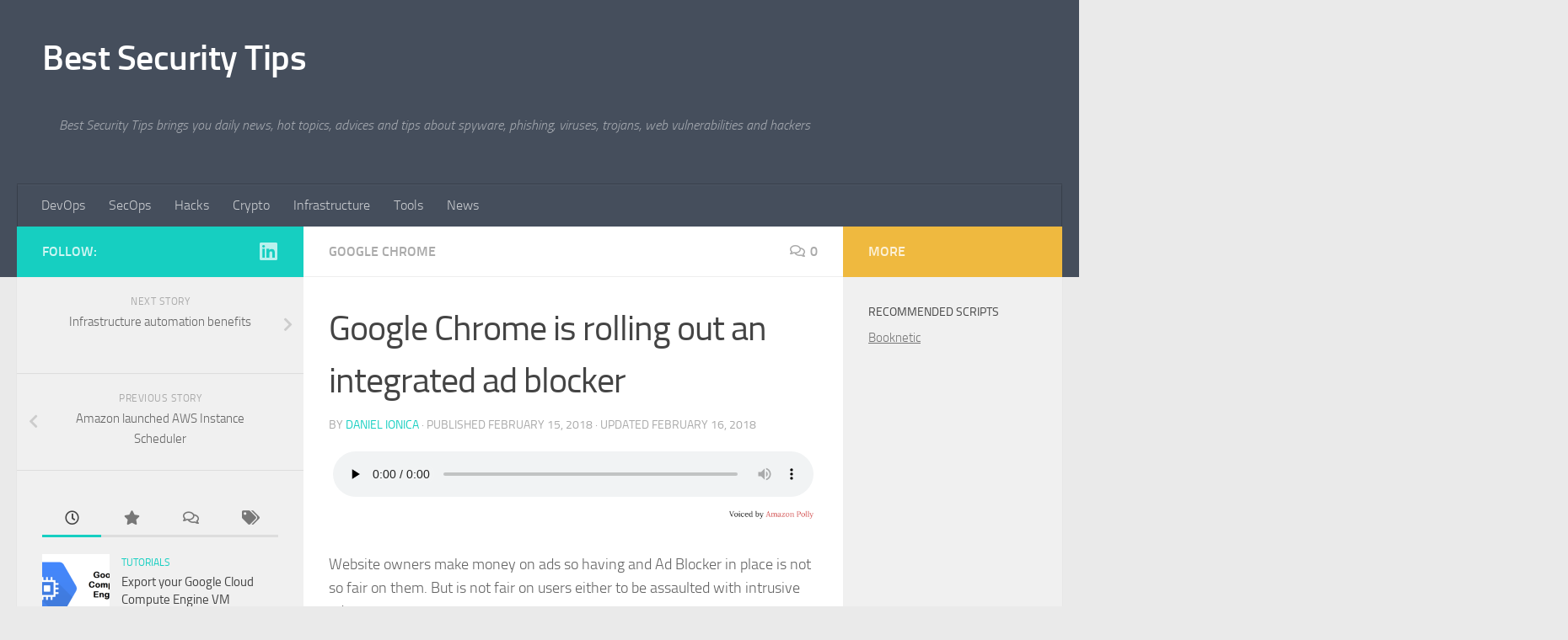

--- FILE ---
content_type: text/html; charset=UTF-8
request_url: https://bestsecuritytips.com/google-chrome-is-rolling-out-an-integrated-ad-blocker/
body_size: 18017
content:
<!DOCTYPE html><html class="no-js" dir="ltr" lang="en-US" prefix="og: https://ogp.me/ns#"><head><meta charset="UTF-8"><meta name="viewport" content="width=device-width, initial-scale=1.0"><link rel="profile" href="https://gmpg.org/xfn/11" /><link rel="pingback" href="https://bestsecuritytips.com/xmlrpc.php"><title>Google Chrome is rolling out an integrated ad blocker | Best Security Tips</title><meta name="description" content="Website owners make money on ads so having and Ad Blocker in place is not so fair on them. But is not fair on users either to be assaulted with intrusive ads. Google is the first ad beneficiary in the world with their Adsense Program and just took the first step in &quot;mediating&quot; this conflict between" /><meta name="robots" content="max-image-preview:large" /><meta name="author" content="Daniel Ionica"/><link rel="canonical" href="https://bestsecuritytips.com/google-chrome-is-rolling-out-an-integrated-ad-blocker/" /><meta name="generator" content="All in One SEO (AIOSEO) 4.9.3" /><meta property="og:locale" content="en_US" /><meta property="og:site_name" content="Best Security Tips | Best Security Tips brings you daily news, hot topics, advices and tips about spyware, phishing, viruses, trojans, web vulnerabilities and hackers" /><meta property="og:type" content="article" /><meta property="og:title" content="Google Chrome is rolling out an integrated ad blocker | Best Security Tips" /><meta property="og:description" content="Website owners make money on ads so having and Ad Blocker in place is not so fair on them. But is not fair on users either to be assaulted with intrusive ads. Google is the first ad beneficiary in the world with their Adsense Program and just took the first step in &quot;mediating&quot; this conflict between" /><meta property="og:url" content="https://bestsecuritytips.com/google-chrome-is-rolling-out-an-integrated-ad-blocker/" /><meta property="article:published_time" content="2018-02-15T12:59:15+00:00" /><meta property="article:modified_time" content="2018-02-16T15:10:50+00:00" /><meta name="twitter:card" content="summary" /><meta name="twitter:title" content="Google Chrome is rolling out an integrated ad blocker | Best Security Tips" /><meta name="twitter:description" content="Website owners make money on ads so having and Ad Blocker in place is not so fair on them. But is not fair on users either to be assaulted with intrusive ads. Google is the first ad beneficiary in the world with their Adsense Program and just took the first step in &quot;mediating&quot; this conflict between" /> <script type="application/ld+json" class="aioseo-schema">{"@context":"https:\/\/schema.org","@graph":[{"@type":"Article","@id":"https:\/\/bestsecuritytips.com\/google-chrome-is-rolling-out-an-integrated-ad-blocker\/#article","name":"Google Chrome is rolling out an integrated ad blocker | Best Security Tips","headline":"Google Chrome is rolling out an integrated ad blocker","author":{"@id":"https:\/\/bestsecuritytips.com\/author\/danielio\/#author"},"publisher":{"@id":"https:\/\/bestsecuritytips.com\/#organization"},"image":{"@type":"ImageObject","url":"https:\/\/bestsecuritytips.com\/wp-content\/uploads\/2018\/02\/8c2b9bacbc3e08dd0bfaaef1d288e932.jpg","width":534,"height":300},"datePublished":"2018-02-15T12:59:15+00:00","dateModified":"2018-02-16T15:10:50+00:00","inLanguage":"en-US","mainEntityOfPage":{"@id":"https:\/\/bestsecuritytips.com\/google-chrome-is-rolling-out-an-integrated-ad-blocker\/#webpage"},"isPartOf":{"@id":"https:\/\/bestsecuritytips.com\/google-chrome-is-rolling-out-an-integrated-ad-blocker\/#webpage"},"articleSection":"Google Chrome, google ad blocker, google chrome"},{"@type":"BreadcrumbList","@id":"https:\/\/bestsecuritytips.com\/google-chrome-is-rolling-out-an-integrated-ad-blocker\/#breadcrumblist","itemListElement":[{"@type":"ListItem","@id":"https:\/\/bestsecuritytips.com#listItem","position":1,"name":"Home","item":"https:\/\/bestsecuritytips.com","nextItem":{"@type":"ListItem","@id":"https:\/\/bestsecuritytips.com\/category\/news\/#listItem","name":"News"}},{"@type":"ListItem","@id":"https:\/\/bestsecuritytips.com\/category\/news\/#listItem","position":2,"name":"News","item":"https:\/\/bestsecuritytips.com\/category\/news\/","nextItem":{"@type":"ListItem","@id":"https:\/\/bestsecuritytips.com\/category\/news\/google-chrome\/#listItem","name":"Google Chrome"},"previousItem":{"@type":"ListItem","@id":"https:\/\/bestsecuritytips.com#listItem","name":"Home"}},{"@type":"ListItem","@id":"https:\/\/bestsecuritytips.com\/category\/news\/google-chrome\/#listItem","position":3,"name":"Google Chrome","item":"https:\/\/bestsecuritytips.com\/category\/news\/google-chrome\/","nextItem":{"@type":"ListItem","@id":"https:\/\/bestsecuritytips.com\/google-chrome-is-rolling-out-an-integrated-ad-blocker\/#listItem","name":"Google Chrome is rolling out an integrated ad blocker"},"previousItem":{"@type":"ListItem","@id":"https:\/\/bestsecuritytips.com\/category\/news\/#listItem","name":"News"}},{"@type":"ListItem","@id":"https:\/\/bestsecuritytips.com\/google-chrome-is-rolling-out-an-integrated-ad-blocker\/#listItem","position":4,"name":"Google Chrome is rolling out an integrated ad blocker","previousItem":{"@type":"ListItem","@id":"https:\/\/bestsecuritytips.com\/category\/news\/google-chrome\/#listItem","name":"Google Chrome"}}]},{"@type":"Organization","@id":"https:\/\/bestsecuritytips.com\/#organization","name":"Best Security Tips","description":"Best Security Tips brings you daily news, hot topics, advices and tips about spyware, phishing, viruses, trojans, web vulnerabilities and hackers","url":"https:\/\/bestsecuritytips.com\/"},{"@type":"Person","@id":"https:\/\/bestsecuritytips.com\/author\/danielio\/#author","url":"https:\/\/bestsecuritytips.com\/author\/danielio\/","name":"Daniel Ionica","image":{"@type":"ImageObject","@id":"https:\/\/bestsecuritytips.com\/google-chrome-is-rolling-out-an-integrated-ad-blocker\/#authorImage","url":"https:\/\/secure.gravatar.com\/avatar\/d9924c30f4cf36a619c14e2506865808?s=96&d=mm&r=g","width":96,"height":96,"caption":"Daniel Ionica"}},{"@type":"WebPage","@id":"https:\/\/bestsecuritytips.com\/google-chrome-is-rolling-out-an-integrated-ad-blocker\/#webpage","url":"https:\/\/bestsecuritytips.com\/google-chrome-is-rolling-out-an-integrated-ad-blocker\/","name":"Google Chrome is rolling out an integrated ad blocker | Best Security Tips","description":"Website owners make money on ads so having and Ad Blocker in place is not so fair on them. But is not fair on users either to be assaulted with intrusive ads. Google is the first ad beneficiary in the world with their Adsense Program and just took the first step in \"mediating\" this conflict between","inLanguage":"en-US","isPartOf":{"@id":"https:\/\/bestsecuritytips.com\/#website"},"breadcrumb":{"@id":"https:\/\/bestsecuritytips.com\/google-chrome-is-rolling-out-an-integrated-ad-blocker\/#breadcrumblist"},"author":{"@id":"https:\/\/bestsecuritytips.com\/author\/danielio\/#author"},"creator":{"@id":"https:\/\/bestsecuritytips.com\/author\/danielio\/#author"},"image":{"@type":"ImageObject","url":"https:\/\/bestsecuritytips.com\/wp-content\/uploads\/2018\/02\/8c2b9bacbc3e08dd0bfaaef1d288e932.jpg","@id":"https:\/\/bestsecuritytips.com\/google-chrome-is-rolling-out-an-integrated-ad-blocker\/#mainImage","width":534,"height":300},"primaryImageOfPage":{"@id":"https:\/\/bestsecuritytips.com\/google-chrome-is-rolling-out-an-integrated-ad-blocker\/#mainImage"},"datePublished":"2018-02-15T12:59:15+00:00","dateModified":"2018-02-16T15:10:50+00:00"},{"@type":"WebSite","@id":"https:\/\/bestsecuritytips.com\/#website","url":"https:\/\/bestsecuritytips.com\/","name":"Best Security Tips","description":"Best Security Tips brings you daily news, hot topics, advices and tips about spyware, phishing, viruses, trojans, web vulnerabilities and hackers","inLanguage":"en-US","publisher":{"@id":"https:\/\/bestsecuritytips.com\/#organization"}}]}</script>  <script defer src="[data-uri]"></script> <link rel='dns-prefetch' href='//secure.gravatar.com' /><link rel='dns-prefetch' href='//s.w.org' /><link rel='dns-prefetch' href='//www.googletagmanager.com' /><link rel='dns-prefetch' href='//pagead2.googlesyndication.com' /><link rel="alternate" type="application/rss+xml" title="Best Security Tips &raquo; Feed" href="https://bestsecuritytips.com/feed/" /><link rel="alternate" type="application/rss+xml" title="Best Security Tips &raquo; Comments Feed" href="https://bestsecuritytips.com/comments/feed/" /><link rel="alternate" type="application/rss+xml" title="Best Security Tips &raquo; Google Chrome is rolling out an integrated ad blocker Comments Feed" href="https://bestsecuritytips.com/google-chrome-is-rolling-out-an-integrated-ad-blocker/feed/" /> <script defer src="[data-uri]"></script> <style type="text/css">img.wp-smiley,
img.emoji {
	display: inline !important;
	border: none !important;
	box-shadow: none !important;
	height: 1em !important;
	width: 1em !important;
	margin: 0 .07em !important;
	vertical-align: -0.1em !important;
	background: none !important;
	padding: 0 !important;
}</style><link rel='stylesheet' id='wp-block-library-css'  href='https://bestsecuritytips.com/wp-includes/css/dist/block-library/style.min.css?ver=5.7.14' type='text/css' media='all' /><style id='wp-block-library-inline-css' type='text/css'>.has-text-align-justify{text-align:justify;}</style><link rel='stylesheet' id='aioseo/css/src/vue/standalone/blocks/table-of-contents/global.scss-css'  href='https://bestsecuritytips.com/wp-content/cache/autoptimize/css/autoptimize_single_8aeaa129c1f80e6e5dbaa329351d1482.css?ver=4.9.3' type='text/css' media='all' /><link rel='stylesheet' id='amazonpolly-css'  href='https://bestsecuritytips.com/wp-content/cache/autoptimize/css/autoptimize_single_48a177b127cd9008778f0615bea37838.css?ver=1.0.0' type='text/css' media='all' /><link rel='stylesheet' id='hueman-main-style-css'  href='https://bestsecuritytips.com/wp-content/themes/hueman/assets/front/css/main.min.css?ver=3.7.1' type='text/css' media='all' /><style id='hueman-main-style-inline-css' type='text/css'>body { font-size:1.00rem; }@media only screen and (min-width: 720px) {
        .nav > li { font-size:1.00rem; }
      }.is-scrolled #header #nav-mobile { background-color: #454e5c; background-color: rgba(69,78,92,0.90) }body { background-color: #eaeaea; }</style><link rel='stylesheet' id='hueman-font-awesome-css'  href='https://bestsecuritytips.com/wp-content/themes/hueman/assets/front/css/font-awesome.min.css?ver=3.7.1' type='text/css' media='all' /><link rel='stylesheet' id='enlighterjs-css'  href='https://bestsecuritytips.com/wp-content/plugins/enlighter/cache/enlighterjs.min.css?ver=CDeQ6UHbDa8mRxL' type='text/css' media='all' /><link rel='stylesheet' id='jetpack_css-css'  href='https://bestsecuritytips.com/wp-content/cache/autoptimize/css/autoptimize_single_a84621c521bba913f3a756b031072d4c.css?ver=8.3.3' type='text/css' media='all' /> <script type='text/javascript' src='https://bestsecuritytips.com/wp-includes/js/jquery/jquery.min.js?ver=3.5.1' id='jquery-core-js'></script> <script defer type='text/javascript' src='https://bestsecuritytips.com/wp-includes/js/jquery/jquery-migrate.min.js?ver=3.3.2' id='jquery-migrate-js'></script> <script defer id="jetpack_related-posts-js-extra" src="[data-uri]"></script> <script defer type='text/javascript' src='https://bestsecuritytips.com/wp-content/plugins/jetpack/_inc/build/related-posts/related-posts.min.js?ver=20191011' id='jetpack_related-posts-js'></script> <script defer type='text/javascript' src='https://bestsecuritytips.com/wp-content/cache/autoptimize/js/autoptimize_single_8c1244b75ede897222ac3e1613da3039.js?ver=1.0.0' id='amazonpolly-js'></script> <script defer type='text/javascript' src='https://bestsecuritytips.com/wp-content/plugins/jetpack/_inc/build/postmessage.min.js?ver=8.3.3' id='postmessage-js'></script> <script defer type='text/javascript' src='https://bestsecuritytips.com/wp-content/plugins/jetpack/_inc/build/jquery.jetpack-resize.min.js?ver=8.3.3' id='jetpack_resize-js'></script> <link rel="https://api.w.org/" href="https://bestsecuritytips.com/wp-json/" /><link rel="alternate" type="application/json" href="https://bestsecuritytips.com/wp-json/wp/v2/posts/430" /><link rel="EditURI" type="application/rsd+xml" title="RSD" href="https://bestsecuritytips.com/xmlrpc.php?rsd" /><link rel="wlwmanifest" type="application/wlwmanifest+xml" href="https://bestsecuritytips.com/wp-includes/wlwmanifest.xml" /><meta name="generator" content="WordPress 5.7.14" /><link rel='shortlink' href='https://wp.me/p9FqF6-6W' /><link rel="alternate" type="application/json+oembed" href="https://bestsecuritytips.com/wp-json/oembed/1.0/embed?url=https%3A%2F%2Fbestsecuritytips.com%2Fgoogle-chrome-is-rolling-out-an-integrated-ad-blocker%2F" /><link rel="alternate" type="text/xml+oembed" href="https://bestsecuritytips.com/wp-json/oembed/1.0/embed?url=https%3A%2F%2Fbestsecuritytips.com%2Fgoogle-chrome-is-rolling-out-an-integrated-ad-blocker%2F&#038;format=xml" /><meta name="generator" content="Site Kit by Google 1.170.0" /><link rel='dns-prefetch' href='//widgets.wp.com'/><link rel='dns-prefetch' href='//jetpack.wordpress.com'/><link rel='dns-prefetch' href='//s0.wp.com'/><link rel='dns-prefetch' href='//s1.wp.com'/><link rel='dns-prefetch' href='//s2.wp.com'/><link rel='dns-prefetch' href='//public-api.wordpress.com'/><link rel='dns-prefetch' href='//0.gravatar.com'/><link rel='dns-prefetch' href='//1.gravatar.com'/><link rel='dns-prefetch' href='//2.gravatar.com'/><link rel='dns-prefetch' href='//v0.wordpress.com'/><style type='text/css'>img#wpstats{display:none}</style><link rel="preload" as="font" type="font/woff2" href="https://bestsecuritytips.com/wp-content/themes/hueman/assets/front/webfonts/fa-brands-400.woff2?v=5.12.1" crossorigin="anonymous"/><link rel="preload" as="font" type="font/woff2" href="https://bestsecuritytips.com/wp-content/themes/hueman/assets/front/webfonts/fa-regular-400.woff2?v=5.12.1" crossorigin="anonymous"/><link rel="preload" as="font" type="font/woff2" href="https://bestsecuritytips.com/wp-content/themes/hueman/assets/front/webfonts/fa-solid-900.woff2?v=5.12.1" crossorigin="anonymous"/><link rel="preload" as="font" type="font/woff" href="https://bestsecuritytips.com/wp-content/themes/hueman/assets/front/fonts/titillium-light-webfont.woff" crossorigin="anonymous"/><link rel="preload" as="font" type="font/woff" href="https://bestsecuritytips.com/wp-content/themes/hueman/assets/front/fonts/titillium-lightitalic-webfont.woff" crossorigin="anonymous"/><link rel="preload" as="font" type="font/woff" href="https://bestsecuritytips.com/wp-content/themes/hueman/assets/front/fonts/titillium-regular-webfont.woff" crossorigin="anonymous"/><link rel="preload" as="font" type="font/woff" href="https://bestsecuritytips.com/wp-content/themes/hueman/assets/front/fonts/titillium-regularitalic-webfont.woff" crossorigin="anonymous"/><link rel="preload" as="font" type="font/woff" href="https://bestsecuritytips.com/wp-content/themes/hueman/assets/front/fonts/titillium-semibold-webfont.woff" crossorigin="anonymous"/><style type="text/css">/*  base : fonts
/* ------------------------------------ */
body { font-family: "Titillium", Arial, sans-serif; }
@font-face {
  font-family: 'Titillium';
  src: url('https://bestsecuritytips.com/wp-content/themes/hueman/assets/front/fonts/titillium-light-webfont.eot');
  src: url('https://bestsecuritytips.com/wp-content/themes/hueman/assets/front/fonts/titillium-light-webfont.svg#titillium-light-webfont') format('svg'),
     url('https://bestsecuritytips.com/wp-content/themes/hueman/assets/front/fonts/titillium-light-webfont.eot?#iefix') format('embedded-opentype'),
     url('https://bestsecuritytips.com/wp-content/themes/hueman/assets/front/fonts/titillium-light-webfont.woff') format('woff'),
     url('https://bestsecuritytips.com/wp-content/themes/hueman/assets/front/fonts/titillium-light-webfont.ttf') format('truetype');
  font-weight: 300;
  font-style: normal;
}
@font-face {
  font-family: 'Titillium';
  src: url('https://bestsecuritytips.com/wp-content/themes/hueman/assets/front/fonts/titillium-lightitalic-webfont.eot');
  src: url('https://bestsecuritytips.com/wp-content/themes/hueman/assets/front/fonts/titillium-lightitalic-webfont.svg#titillium-lightitalic-webfont') format('svg'),
     url('https://bestsecuritytips.com/wp-content/themes/hueman/assets/front/fonts/titillium-lightitalic-webfont.eot?#iefix') format('embedded-opentype'),
     url('https://bestsecuritytips.com/wp-content/themes/hueman/assets/front/fonts/titillium-lightitalic-webfont.woff') format('woff'),
     url('https://bestsecuritytips.com/wp-content/themes/hueman/assets/front/fonts/titillium-lightitalic-webfont.ttf') format('truetype');
  font-weight: 300;
  font-style: italic;
}
@font-face {
  font-family: 'Titillium';
  src: url('https://bestsecuritytips.com/wp-content/themes/hueman/assets/front/fonts/titillium-regular-webfont.eot');
  src: url('https://bestsecuritytips.com/wp-content/themes/hueman/assets/front/fonts/titillium-regular-webfont.svg#titillium-regular-webfont') format('svg'),
     url('https://bestsecuritytips.com/wp-content/themes/hueman/assets/front/fonts/titillium-regular-webfont.eot?#iefix') format('embedded-opentype'),
     url('https://bestsecuritytips.com/wp-content/themes/hueman/assets/front/fonts/titillium-regular-webfont.woff') format('woff'),
     url('https://bestsecuritytips.com/wp-content/themes/hueman/assets/front/fonts/titillium-regular-webfont.ttf') format('truetype');
  font-weight: 400;
  font-style: normal;
}
@font-face {
  font-family: 'Titillium';
  src: url('https://bestsecuritytips.com/wp-content/themes/hueman/assets/front/fonts/titillium-regularitalic-webfont.eot');
  src: url('https://bestsecuritytips.com/wp-content/themes/hueman/assets/front/fonts/titillium-regularitalic-webfont.svg#titillium-regular-webfont') format('svg'),
     url('https://bestsecuritytips.com/wp-content/themes/hueman/assets/front/fonts/titillium-regularitalic-webfont.eot?#iefix') format('embedded-opentype'),
     url('https://bestsecuritytips.com/wp-content/themes/hueman/assets/front/fonts/titillium-regularitalic-webfont.woff') format('woff'),
     url('https://bestsecuritytips.com/wp-content/themes/hueman/assets/front/fonts/titillium-regularitalic-webfont.ttf') format('truetype');
  font-weight: 400;
  font-style: italic;
}
@font-face {
    font-family: 'Titillium';
    src: url('https://bestsecuritytips.com/wp-content/themes/hueman/assets/front/fonts/titillium-semibold-webfont.eot');
    src: url('https://bestsecuritytips.com/wp-content/themes/hueman/assets/front/fonts/titillium-semibold-webfont.svg#titillium-semibold-webfont') format('svg'),
         url('https://bestsecuritytips.com/wp-content/themes/hueman/assets/front/fonts/titillium-semibold-webfont.eot?#iefix') format('embedded-opentype'),
         url('https://bestsecuritytips.com/wp-content/themes/hueman/assets/front/fonts/titillium-semibold-webfont.woff') format('woff'),
         url('https://bestsecuritytips.com/wp-content/themes/hueman/assets/front/fonts/titillium-semibold-webfont.ttf') format('truetype');
  font-weight: 600;
  font-style: normal;
}</style><!--[if lt IE 9]> <script src="https://bestsecuritytips.com/wp-content/themes/hueman/assets/front/js/ie/html5shiv-printshiv.min.js"></script> <script src="https://bestsecuritytips.com/wp-content/themes/hueman/assets/front/js/ie/selectivizr.js"></script> <![endif]--><meta name="google-adsense-platform-account" content="ca-host-pub-2644536267352236"><meta name="google-adsense-platform-domain" content="sitekit.withgoogle.com"> <style type="text/css">/* If html does not have either class, do not show lazy loaded images. */
				html:not( .jetpack-lazy-images-js-enabled ):not( .js ) .jetpack-lazy-image {
					display: none;
				}</style> <script defer src="[data-uri]"></script>  <script async="async" src="https://pagead2.googlesyndication.com/pagead/js/adsbygoogle.js?client=ca-pub-2305873887610458&amp;host=ca-host-pub-2644536267352236" crossorigin="anonymous" type="text/javascript"></script> </head><body class="post-template-default single single-post postid-430 single-format-standard wp-embed-responsive col-3cm full-width header-desktop-sticky header-mobile-sticky hueman-3-7-1 chrome"><div id="wrapper"> <a class="screen-reader-text skip-link" href="#content">Skip to content</a><header id="header" class="top-menu-mobile-on one-mobile-menu top_menu header-ads-desktop  topbar-transparent no-header-img"><nav class="nav-container group mobile-menu mobile-sticky no-menu-assigned" id="nav-mobile" data-menu-id="header-1"><div class="mobile-title-logo-in-header"><p class="site-title"> <a class="custom-logo-link" href="https://bestsecuritytips.com/" rel="home" title="Best Security Tips | Home page">Best Security Tips</a></p></div> <button class="ham__navbar-toggler-two collapsed" title="Menu" aria-expanded="false"> <span class="ham__navbar-span-wrapper"> <span class="line line-1"></span> <span class="line line-2"></span> <span class="line line-3"></span> </span> </button><div class="nav-text"></div><div class="nav-wrap container"><ul class="nav container-inner group mobile-search"><li><form role="search" method="get" class="search-form" action="https://bestsecuritytips.com/"> <label> <span class="screen-reader-text">Search for:</span> <input type="search" class="search-field" placeholder="Search &hellip;" value="" name="s" /> </label> <input type="submit" class="search-submit" value="Search" /></form></li></ul><ul id="menu-main-menu" class="nav container-inner group"><li id="menu-item-570" class="menu-item menu-item-type-taxonomy menu-item-object-category menu-item-570"><a href="https://bestsecuritytips.com/category/devops/">DevOps</a></li><li id="menu-item-571" class="menu-item menu-item-type-taxonomy menu-item-object-category menu-item-571"><a href="https://bestsecuritytips.com/category/secops/">SecOps</a></li><li id="menu-item-577" class="menu-item menu-item-type-taxonomy menu-item-object-category menu-item-577"><a href="https://bestsecuritytips.com/category/hacks/">Hacks</a></li><li id="menu-item-576" class="menu-item menu-item-type-taxonomy menu-item-object-category menu-item-576"><a href="https://bestsecuritytips.com/category/crypto/">Crypto</a></li><li id="menu-item-575" class="menu-item menu-item-type-taxonomy menu-item-object-category menu-item-575"><a href="https://bestsecuritytips.com/category/infrastructure/">Infrastructure</a></li><li id="menu-item-574" class="menu-item menu-item-type-taxonomy menu-item-object-category menu-item-574"><a href="https://bestsecuritytips.com/category/tools/">Tools</a></li><li id="menu-item-573" class="menu-item menu-item-type-taxonomy menu-item-object-category current-post-ancestor menu-item-573"><a href="https://bestsecuritytips.com/category/news/">News</a></li></ul></div></nav><div class="container group"><div class="container-inner"><div class="group hu-pad central-header-zone"><div class="logo-tagline-group"><p class="site-title"> <a class="custom-logo-link" href="https://bestsecuritytips.com/" rel="home" title="Best Security Tips | Home page">Best Security Tips</a></p><p class="site-description">Best Security Tips brings you daily news, hot topics, advices and tips about spyware, phishing, viruses, trojans, web vulnerabilities and hackers</p></div></div><nav class="nav-container group desktop-menu " id="nav-header" data-menu-id="header-2"><div class="nav-text"></div><div class="nav-wrap container"><ul id="menu-main-menu-1" class="nav container-inner group"><li class="menu-item menu-item-type-taxonomy menu-item-object-category menu-item-570"><a href="https://bestsecuritytips.com/category/devops/">DevOps</a></li><li class="menu-item menu-item-type-taxonomy menu-item-object-category menu-item-571"><a href="https://bestsecuritytips.com/category/secops/">SecOps</a></li><li class="menu-item menu-item-type-taxonomy menu-item-object-category menu-item-577"><a href="https://bestsecuritytips.com/category/hacks/">Hacks</a></li><li class="menu-item menu-item-type-taxonomy menu-item-object-category menu-item-576"><a href="https://bestsecuritytips.com/category/crypto/">Crypto</a></li><li class="menu-item menu-item-type-taxonomy menu-item-object-category menu-item-575"><a href="https://bestsecuritytips.com/category/infrastructure/">Infrastructure</a></li><li class="menu-item menu-item-type-taxonomy menu-item-object-category menu-item-574"><a href="https://bestsecuritytips.com/category/tools/">Tools</a></li><li class="menu-item menu-item-type-taxonomy menu-item-object-category current-post-ancestor menu-item-573"><a href="https://bestsecuritytips.com/category/news/">News</a></li></ul></div></nav></div></div></header><div class="container" id="page"><div class="container-inner"><div class="main"><div class="main-inner group"><section class="content" id="content"><div class="page-title hu-pad group"><ul class="meta-single group"><li class="category"><a href="https://bestsecuritytips.com/category/news/google-chrome/" rel="category tag">Google Chrome</a></li><li class="comments"><a href="https://bestsecuritytips.com/google-chrome-is-rolling-out-an-integrated-ad-blocker/#respond"><i class="far fa-comments"></i>0</a></li></ul></div><div class="hu-pad group"><article class="post-430 post type-post status-publish format-standard has-post-thumbnail hentry category-google-chrome tag-google-ad-blocker tag-google-chrome"><div class="post-inner group"><h1 class="post-title entry-title">Google Chrome is rolling out an integrated ad blocker</h1><p class="post-byline"> by <span class="vcard author"> <span class="fn"><a href="https://bestsecuritytips.com/author/danielio/" title="Posts by Daniel Ionica" rel="author">Daniel Ionica</a></span> </span> &middot; 
 Published <time class="published" datetime="2018-02-15T12:59:15+00:00">February 15, 2018</time> &middot; Updated <time class="updated" datetime="2018-02-16T15:10:50+00:00">February 16, 2018</time></p><div class="clear"></div><div class="entry themeform"><div class="entry-inner"><table id="amazon-polly-audio-table"><tr><td id="amazon-polly-audio-tab"><div id="amazon-ai-player-label"></div><div id="amazon-ai-player-container"> <audio class="amazon-ai-player" id="amazon-ai-player" preload="none" controls  > <source type="audio/mpeg" src="http://bestsecuritytips.com/wp-content/uploads/2018/02/amazon_polly_430.mp3?version=1518793854"> </audio></div><div id="amazon-polly-subscribe-tab"></div><div id="amazon-polly-by-tab"><a href="https://aws.amazon.com/polly/" target="_blank" rel="noopener noreferrer"><img src="https://d12ee1u74lotna.cloudfront.net/images/Voiced_by_Amazon_Polly_EN.png" width="100" alt="Voiced by Amazon Polly" data-lazy-src="https://d12ee1u74lotna.cloudfront.net/images/Voiced_by_Amazon_Polly_EN.png?is-pending-load=1" srcset="[data-uri]" class=" jetpack-lazy-image"><noscript><img src="https://d12ee1u74lotna.cloudfront.net/images/Voiced_by_Amazon_Polly_EN.png" width="100" alt="Voiced by Amazon Polly" ></noscript></a></div></td></tr></table><p>Website owners make money on ads so having and Ad Blocker in place is not so fair on them. But is not fair on users either to be assaulted with intrusive ads.</p><p>Google is the first ad beneficiary in the world with their Adsense Program and just took the first step in &#8220;mediating&#8221; this conflict between readers and website owners. And comes with gears on both ends :</p><p>For website owners Google enabled in Webmaster Console something called Ad Experience and will inform website owners of potential ad abuses. Failing to correct this abuses will result in getting the boot. The guideline will bet <a href="https://www.betterads.org/">betterads.org</a></p><p>For readers Google will launch this integrated Ad Blocker that will ban the intrusive ads. On the long term the scope is to make Ad Plus or similar ad blockers obsolete because is cutting from Google Adsense&#8217;s money pie.</p><p>The best part is that newbie users that usually got their pc infected with an virus via questionable ads will be better protected</p><p>Read more on <a href="https://blog.chromium.org/2018/02/how-chromes-ad-filtering-works.html">Google Blog</a></p><div id='jp-relatedposts' class='jp-relatedposts' ><h3 class="jp-relatedposts-headline"><em>Related</em></h3></div><nav class="pagination group"></nav></div><div class="clear"></div></div></div></article><div class="clear"></div><p class="post-tags"><span>Tags:</span> <a href="https://bestsecuritytips.com/tag/google-ad-blocker/" rel="tag">google ad blocker</a><a href="https://bestsecuritytips.com/tag/google-chrome/" rel="tag">google chrome</a></p><section id="comments" class="themeform"><div id="respond" class="comment-respond"><h3 id="reply-title" class="comment-reply-title">Leave a Reply <small><a rel="nofollow" id="cancel-comment-reply-link" href="/google-chrome-is-rolling-out-an-integrated-ad-blocker/#respond" style="display:none;">Cancel reply</a></small></h3><form id="commentform" class="comment-form"> <iframe title="Comment Form" src="https://jetpack.wordpress.com/jetpack-comment/?blogid=142860964&#038;postid=430&#038;comment_registration=0&#038;require_name_email=1&#038;stc_enabled=1&#038;stb_enabled=1&#038;show_avatars=1&#038;avatar_default=mystery&#038;greeting=Leave+a+Reply&#038;greeting_reply=Leave+a+Reply+to+%25s&#038;color_scheme=light&#038;lang=en_US&#038;jetpack_version=8.3.3&#038;show_cookie_consent=10&#038;has_cookie_consent=0&#038;token_key=%3Bnormal%3B&#038;sig=3c97843b2dd63ed7783d9c301798b9294c093c43#parent=https%3A%2F%2Fbestsecuritytips.com%2Fgoogle-chrome-is-rolling-out-an-integrated-ad-blocker%2F" style="width:100%; height: 430px; border:0;" name="jetpack_remote_comment" class="jetpack_remote_comment" id="jetpack_remote_comment" sandbox="allow-same-origin allow-top-navigation allow-scripts allow-forms allow-popups"></iframe> <!--[if !IE]><!--> <script>document.addEventListener('DOMContentLoaded', function () {
							var commentForms = document.getElementsByClassName('jetpack_remote_comment');
							for (var i = 0; i < commentForms.length; i++) {
								commentForms[i].allowTransparency = false;
								commentForms[i].scrolling = 'no';
							}
						});</script> <!--<![endif]--></form></div> <input type="hidden" name="comment_parent" id="comment_parent" value="" /></section></div></section><div class="sidebar s1 collapsed" data-position="left" data-layout="col-3cm" data-sb-id="s1"> <button class="sidebar-toggle" title="Expand Sidebar"><i class="fas sidebar-toggle-arrows"></i></button><div class="sidebar-content"><div class="sidebar-top group"><p>Follow:</p><ul class="social-links"><li><a rel="nofollow noopener noreferrer" class="social-tooltip"  title="Find me on Linkedin" aria-label="Find me on Linkedin" href="http://www.linkedin.com/in/ionicadaniel" target="_blank"  style="color:rgba(255,255,255,0.7)"><i class="fab fa-linkedin"></i></a></li></ul></div><ul class="post-nav group"><li class="next"><a href="https://bestsecuritytips.com/infrastructure-automation-benefits/" rel="next"><i class="fas fa-chevron-right"></i><strong>Next story</strong> <span>Infrastructure automation benefits</span></a></li><li class="previous"><a href="https://bestsecuritytips.com/amazon-launched-aws-instance-scheduler/" rel="prev"><i class="fas fa-chevron-left"></i><strong>Previous story</strong> <span>Amazon launched AWS Instance Scheduler</span></a></li></ul><div id="alxtabs-2" class="widget widget_hu_tabs"><h3 class="widget-title"></h3><ul class="alx-tabs-nav group tab-count-4"><li class="alx-tab tab-recent"><a href="#tab-recent-2" title="Recent Posts"><i class="far fa-clock"></i><span>Recent Posts</span></a></li><li class="alx-tab tab-popular"><a href="#tab-popular-2" title="Popular Posts"><i class="fas fa-star"></i><span>Popular Posts</span></a></li><li class="alx-tab tab-comments"><a href="#tab-comments-2" title="Recent Comments"><i class="far fa-comments"></i><span>Recent Comments</span></a></li><li class="alx-tab tab-tags"><a href="#tab-tags-2" title="Tags"><i class="fas fa-tags"></i><span>Tags</span></a></li></ul><div class="alx-tabs-container"><ul id="tab-recent-2" class="alx-tab group thumbs-enabled"><li><div class="tab-item-thumbnail"> <a href="https://bestsecuritytips.com/export-your-google-cloud-compute-engine-vm/"> <img width="80" height="80" src="https://bestsecuritytips.com/wp-content/uploads/2019/06/Google-Compute-Engine-160x160.png" class="attachment-thumb-small size-thumb-small wp-post-image jetpack-lazy-image" alt="" loading="lazy" data-attachment-id="548" data-permalink="https://bestsecuritytips.com/export-your-google-cloud-compute-engine-vm/google-compute-engine/" data-orig-file="https://bestsecuritytips.com/wp-content/uploads/2019/06/Google-Compute-Engine.png" data-orig-size="697,380" data-comments-opened="1" data-image-meta="{&quot;aperture&quot;:&quot;0&quot;,&quot;credit&quot;:&quot;&quot;,&quot;camera&quot;:&quot;&quot;,&quot;caption&quot;:&quot;&quot;,&quot;created_timestamp&quot;:&quot;0&quot;,&quot;copyright&quot;:&quot;&quot;,&quot;focal_length&quot;:&quot;0&quot;,&quot;iso&quot;:&quot;0&quot;,&quot;shutter_speed&quot;:&quot;0&quot;,&quot;title&quot;:&quot;&quot;,&quot;orientation&quot;:&quot;0&quot;}" data-image-title="Google-Compute-Engine" data-image-description="" data-medium-file="https://bestsecuritytips.com/wp-content/uploads/2019/06/Google-Compute-Engine-300x164.png" data-large-file="https://bestsecuritytips.com/wp-content/uploads/2019/06/Google-Compute-Engine.png" data-lazy-srcset="https://bestsecuritytips.com/wp-content/uploads/2019/06/Google-Compute-Engine-160x160.png 160w, https://bestsecuritytips.com/wp-content/uploads/2019/06/Google-Compute-Engine-50x50.png 50w" data-lazy-sizes="(max-width: 80px) 100vw, 80px" data-lazy-src="https://bestsecuritytips.com/wp-content/uploads/2019/06/Google-Compute-Engine-160x160.png?is-pending-load=1" srcset="[data-uri]" /> </a></div><div class="tab-item-inner group"><p class="tab-item-category"><a href="https://bestsecuritytips.com/category/tutorials/" rel="category tag">Tutorials</a></p><p class="tab-item-title"><a href="https://bestsecuritytips.com/export-your-google-cloud-compute-engine-vm/" rel="bookmark" title="Permalink to Export your Google Cloud Compute Engine VM">Export your Google Cloud Compute Engine VM</a></p><p class="tab-item-date">20 Jun, 2019</p></div></li><li><div class="tab-item-thumbnail"> <a href="https://bestsecuritytips.com/virtualmin-installation-with-nginx-and-postgresql-guide-for-debian/"> <img width="80" height="80" src="https://bestsecuritytips.com/wp-content/uploads/2019/06/nginx-160x160.png" class="attachment-thumb-small size-thumb-small wp-post-image jetpack-lazy-image" alt="" loading="lazy" data-attachment-id="545" data-permalink="https://bestsecuritytips.com/virtualmin-installation-with-nginx-and-postgresql-guide-for-debian/nginx/" data-orig-file="https://bestsecuritytips.com/wp-content/uploads/2019/06/nginx.png" data-orig-size="297,170" data-comments-opened="1" data-image-meta="{&quot;aperture&quot;:&quot;0&quot;,&quot;credit&quot;:&quot;&quot;,&quot;camera&quot;:&quot;&quot;,&quot;caption&quot;:&quot;&quot;,&quot;created_timestamp&quot;:&quot;0&quot;,&quot;copyright&quot;:&quot;&quot;,&quot;focal_length&quot;:&quot;0&quot;,&quot;iso&quot;:&quot;0&quot;,&quot;shutter_speed&quot;:&quot;0&quot;,&quot;title&quot;:&quot;&quot;,&quot;orientation&quot;:&quot;0&quot;}" data-image-title="nginx" data-image-description="" data-medium-file="https://bestsecuritytips.com/wp-content/uploads/2019/06/nginx.png" data-large-file="https://bestsecuritytips.com/wp-content/uploads/2019/06/nginx.png" data-lazy-srcset="https://bestsecuritytips.com/wp-content/uploads/2019/06/nginx-160x160.png 160w, https://bestsecuritytips.com/wp-content/uploads/2019/06/nginx-50x50.png 50w" data-lazy-sizes="(max-width: 80px) 100vw, 80px" data-lazy-src="https://bestsecuritytips.com/wp-content/uploads/2019/06/nginx-160x160.png?is-pending-load=1" srcset="[data-uri]" /> </a></div><div class="tab-item-inner group"><p class="tab-item-category"><a href="https://bestsecuritytips.com/category/tutorials/" rel="category tag">Tutorials</a></p><p class="tab-item-title"><a href="https://bestsecuritytips.com/virtualmin-installation-with-nginx-and-postgresql-guide-for-debian/" rel="bookmark" title="Permalink to Virtualmin installation with nginx and postgresql &#8211; guide for Debian">Virtualmin installation with nginx and postgresql &#8211; guide for Debian</a></p><p class="tab-item-date">20 Jun, 2019</p></div></li><li><div class="tab-item-thumbnail"> <a href="https://bestsecuritytips.com/hid-goid-mobile/"> <img width="80" height="80" src="https://bestsecuritytips.com/wp-content/uploads/2019/06/HID-goID-160x160.jpg" class="attachment-thumb-small size-thumb-small wp-post-image jetpack-lazy-image" alt="" loading="lazy" data-attachment-id="541" data-permalink="https://bestsecuritytips.com/hid-goid-mobile/hid-goid/" data-orig-file="https://bestsecuritytips.com/wp-content/uploads/2019/06/HID-goID.jpg" data-orig-size="530,243" data-comments-opened="1" data-image-meta="{&quot;aperture&quot;:&quot;0&quot;,&quot;credit&quot;:&quot;&quot;,&quot;camera&quot;:&quot;&quot;,&quot;caption&quot;:&quot;&quot;,&quot;created_timestamp&quot;:&quot;0&quot;,&quot;copyright&quot;:&quot;&quot;,&quot;focal_length&quot;:&quot;0&quot;,&quot;iso&quot;:&quot;0&quot;,&quot;shutter_speed&quot;:&quot;0&quot;,&quot;title&quot;:&quot;&quot;,&quot;orientation&quot;:&quot;0&quot;}" data-image-title="HID-goID" data-image-description="" data-medium-file="https://bestsecuritytips.com/wp-content/uploads/2019/06/HID-goID-300x138.jpg" data-large-file="https://bestsecuritytips.com/wp-content/uploads/2019/06/HID-goID.jpg" data-lazy-srcset="https://bestsecuritytips.com/wp-content/uploads/2019/06/HID-goID-160x160.jpg 160w, https://bestsecuritytips.com/wp-content/uploads/2019/06/HID-goID-50x50.jpg 50w" data-lazy-sizes="(max-width: 80px) 100vw, 80px" data-lazy-src="https://bestsecuritytips.com/wp-content/uploads/2019/06/HID-goID-160x160.jpg?is-pending-load=1" srcset="[data-uri]" /> </a></div><div class="tab-item-inner group"><p class="tab-item-category"><a href="https://bestsecuritytips.com/category/uncategorized/" rel="category tag">Uncategorized</a></p><p class="tab-item-title"><a href="https://bestsecuritytips.com/hid-goid-mobile/" rel="bookmark" title="Permalink to HID goID mobile">HID goID mobile</a></p><p class="tab-item-date">14 Jun, 2019</p></div></li><li><div class="tab-item-thumbnail"> <a href="https://bestsecuritytips.com/device-defender-generally-available-for-iot-security/"> <svg class="hu-svg-placeholder thumb-small-empty" id="69704b049ad25" viewBox="0 0 1792 1792" xmlns="http://www.w3.org/2000/svg"><path d="M928 832q0-14-9-23t-23-9q-66 0-113 47t-47 113q0 14 9 23t23 9 23-9 9-23q0-40 28-68t68-28q14 0 23-9t9-23zm224 130q0 106-75 181t-181 75-181-75-75-181 75-181 181-75 181 75 75 181zm-1024 574h1536v-128h-1536v128zm1152-574q0-159-112.5-271.5t-271.5-112.5-271.5 112.5-112.5 271.5 112.5 271.5 271.5 112.5 271.5-112.5 112.5-271.5zm-1024-642h384v-128h-384v128zm-128 192h1536v-256h-828l-64 128h-644v128zm1664-256v1280q0 53-37.5 90.5t-90.5 37.5h-1536q-53 0-90.5-37.5t-37.5-90.5v-1280q0-53 37.5-90.5t90.5-37.5h1536q53 0 90.5 37.5t37.5 90.5z"/></svg> <img class="hu-img-placeholder" src="https://bestsecuritytips.com/wp-content/themes/hueman/assets/front/img/thumb-small-empty.png" alt="Device Defender generally available for IOT Security" data-hu-post-id="69704b049ad25" /> </a></div><div class="tab-item-inner group"><p class="tab-item-category"><a href="https://bestsecuritytips.com/category/devops/amazon-aws/" rel="category tag">Amazon AWS</a></p><p class="tab-item-title"><a href="https://bestsecuritytips.com/device-defender-generally-available-for-iot-security/" rel="bookmark" title="Permalink to Device Defender generally available for IOT Security">Device Defender generally available for IOT Security</a></p><p class="tab-item-date">6 Aug, 2018</p></div></li><li><div class="tab-item-thumbnail"> <a href="https://bestsecuritytips.com/top-5-cyber-threats-to-business-in-2018/"> <img width="80" height="80" src="https://bestsecuritytips.com/wp-content/uploads/2018/08/Cyber-Attack-Ahead-160x160.jpg" class="attachment-thumb-small size-thumb-small wp-post-image jetpack-lazy-image" alt="" loading="lazy" data-attachment-id="524" data-permalink="https://bestsecuritytips.com/top-5-cyber-threats-to-business-in-2018/cyber-attack-ahead/" data-orig-file="https://bestsecuritytips.com/wp-content/uploads/2018/08/Cyber-Attack-Ahead.jpg" data-orig-size="540,360" data-comments-opened="1" data-image-meta="{&quot;aperture&quot;:&quot;0&quot;,&quot;credit&quot;:&quot;&quot;,&quot;camera&quot;:&quot;&quot;,&quot;caption&quot;:&quot;&quot;,&quot;created_timestamp&quot;:&quot;0&quot;,&quot;copyright&quot;:&quot;&quot;,&quot;focal_length&quot;:&quot;0&quot;,&quot;iso&quot;:&quot;0&quot;,&quot;shutter_speed&quot;:&quot;0&quot;,&quot;title&quot;:&quot;&quot;,&quot;orientation&quot;:&quot;0&quot;}" data-image-title="Cyber-Attack-Ahead" data-image-description="" data-medium-file="https://bestsecuritytips.com/wp-content/uploads/2018/08/Cyber-Attack-Ahead-300x200.jpg" data-large-file="https://bestsecuritytips.com/wp-content/uploads/2018/08/Cyber-Attack-Ahead.jpg" data-lazy-srcset="https://bestsecuritytips.com/wp-content/uploads/2018/08/Cyber-Attack-Ahead-160x160.jpg 160w, https://bestsecuritytips.com/wp-content/uploads/2018/08/Cyber-Attack-Ahead-50x50.jpg 50w" data-lazy-sizes="(max-width: 80px) 100vw, 80px" data-lazy-src="https://bestsecuritytips.com/wp-content/uploads/2018/08/Cyber-Attack-Ahead-160x160.jpg?is-pending-load=1" srcset="[data-uri]" /> </a></div><div class="tab-item-inner group"><p class="tab-item-category"><a href="https://bestsecuritytips.com/category/uncategorized/" rel="category tag">Uncategorized</a></p><p class="tab-item-title"><a href="https://bestsecuritytips.com/top-5-cyber-threats-to-business-in-2018/" rel="bookmark" title="Permalink to Top 5 cyber threats to business in 2018">Top 5 cyber threats to business in 2018</a></p><p class="tab-item-date">3 Aug, 2018</p></div></li></ul><ul id="tab-popular-2" class="alx-tab group thumbs-enabled"><li><div class="tab-item-thumbnail"> <a href="https://bestsecuritytips.com/google-releases-google-chrome-25-0-1364-173/" title="Permalink to Google Releases Google Chrome 25.0.1364.173"> <img width="80" height="53" src="https://bestsecuritytips.com/wp-content/uploads/2013/03/google-chrome.jpg" class="attachment-thumb-small size-thumb-small wp-post-image jetpack-lazy-image" alt="google-chrome" loading="lazy" data-attachment-id="235" data-permalink="https://bestsecuritytips.com/google-releases-google-chrome-25-0-1364-173/google-chrome/" data-orig-file="https://bestsecuritytips.com/wp-content/uploads/2013/03/google-chrome.jpg" data-orig-size="600,400" data-comments-opened="1" data-image-meta="{&quot;aperture&quot;:&quot;0&quot;,&quot;credit&quot;:&quot;&quot;,&quot;camera&quot;:&quot;&quot;,&quot;caption&quot;:&quot;&quot;,&quot;created_timestamp&quot;:&quot;0&quot;,&quot;copyright&quot;:&quot;&quot;,&quot;focal_length&quot;:&quot;0&quot;,&quot;iso&quot;:&quot;0&quot;,&quot;shutter_speed&quot;:&quot;0&quot;,&quot;title&quot;:&quot;&quot;}" data-image-title="google-chrome" data-image-description="&lt;p&gt;google-chrome&lt;/p&gt;
" data-medium-file="https://bestsecuritytips.com/wp-content/uploads/2013/03/google-chrome-300x200.jpg" data-large-file="https://bestsecuritytips.com/wp-content/uploads/2013/03/google-chrome.jpg" data-lazy-src="https://bestsecuritytips.com/wp-content/uploads/2013/03/google-chrome.jpg?is-pending-load=1" srcset="[data-uri]" /> </a></div><div class="tab-item-inner group"><p class="tab-item-category"><a href="https://bestsecuritytips.com/category/news/android/" rel="category tag">Google</a> / <a href="https://bestsecuritytips.com/category/us-cert/" rel="category tag">US-CERT</a></p><p class="tab-item-title"><a href="https://bestsecuritytips.com/google-releases-google-chrome-25-0-1364-173/" rel="bookmark" title="Permalink to Google Releases Google Chrome 25.0.1364.173">Google Releases Google Chrome 25.0.1364.173</a></p><p class="tab-item-date">19 Mar, 2013</p></div></li><li><div class="tab-item-thumbnail"> <a href="https://bestsecuritytips.com/microsoft-releases-advance-notification-for-april-2013-security-bulletin/" title="Permalink to Microsoft Releases Advance Notification for April 2013 Security Bulletin"> <img width="80" height="80" src="https://bestsecuritytips.com/wp-content/uploads/2013/04/microsoft.jpg" class="attachment-thumb-small size-thumb-small wp-post-image jetpack-lazy-image" alt="microsoft" loading="lazy" data-attachment-id="221" data-permalink="https://bestsecuritytips.com/microsoft-releases-advance-notification-for-april-2013-security-bulletin/microsoft/" data-orig-file="https://bestsecuritytips.com/wp-content/uploads/2013/04/microsoft.jpg" data-orig-size="281,283" data-comments-opened="1" data-image-meta="{&quot;aperture&quot;:&quot;0&quot;,&quot;credit&quot;:&quot;&quot;,&quot;camera&quot;:&quot;&quot;,&quot;caption&quot;:&quot;&quot;,&quot;created_timestamp&quot;:&quot;0&quot;,&quot;copyright&quot;:&quot;&quot;,&quot;focal_length&quot;:&quot;0&quot;,&quot;iso&quot;:&quot;0&quot;,&quot;shutter_speed&quot;:&quot;0&quot;,&quot;title&quot;:&quot;&quot;}" data-image-title="microsoft" data-image-description="&lt;p&gt;microsoft&lt;/p&gt;
" data-medium-file="https://bestsecuritytips.com/wp-content/uploads/2013/04/microsoft.jpg" data-large-file="https://bestsecuritytips.com/wp-content/uploads/2013/04/microsoft.jpg" data-lazy-srcset="https://bestsecuritytips.com/wp-content/uploads/2013/04/microsoft.jpg 281w, https://bestsecuritytips.com/wp-content/uploads/2013/04/microsoft-42x42.jpg 42w" data-lazy-sizes="(max-width: 80px) 100vw, 80px" data-lazy-src="https://bestsecuritytips.com/wp-content/uploads/2013/04/microsoft.jpg?is-pending-load=1" srcset="[data-uri]" /> </a></div><div class="tab-item-inner group"><p class="tab-item-category"><a href="https://bestsecuritytips.com/category/us-cert/" rel="category tag">US-CERT</a> / <a href="https://bestsecuritytips.com/category/windows/" rel="category tag">Windows</a></p><p class="tab-item-title"><a href="https://bestsecuritytips.com/microsoft-releases-advance-notification-for-april-2013-security-bulletin/" rel="bookmark" title="Permalink to Microsoft Releases Advance Notification for April 2013 Security Bulletin">Microsoft Releases Advance Notification for April 2013 Security Bulletin</a></p><p class="tab-item-date">4 Apr, 2013</p></div></li><li><div class="tab-item-thumbnail"> <a href="https://bestsecuritytips.com/boffin-review-announces-top-three-antivirus/" title="Permalink to Boffin Review Announces Top Three Antivirus"> <img width="51" height="80" src="https://bestsecuritytips.com/wp-content/uploads/2013/04/gold_100.png" class="attachment-thumb-small size-thumb-small wp-post-image jetpack-lazy-image" alt="Boffin Awards" loading="lazy" data-attachment-id="278" data-permalink="https://bestsecuritytips.com/boffin-review-announces-top-three-antivirus/gold_100/" data-orig-file="https://bestsecuritytips.com/wp-content/uploads/2013/04/gold_100.png" data-orig-size="100,156" data-comments-opened="1" data-image-meta="{&quot;aperture&quot;:&quot;0&quot;,&quot;credit&quot;:&quot;&quot;,&quot;camera&quot;:&quot;&quot;,&quot;caption&quot;:&quot;&quot;,&quot;created_timestamp&quot;:&quot;0&quot;,&quot;copyright&quot;:&quot;&quot;,&quot;focal_length&quot;:&quot;0&quot;,&quot;iso&quot;:&quot;0&quot;,&quot;shutter_speed&quot;:&quot;0&quot;,&quot;title&quot;:&quot;&quot;}" data-image-title="Boffin Awards" data-image-description="&lt;p&gt;Boffin Awards&lt;/p&gt;
" data-medium-file="https://bestsecuritytips.com/wp-content/uploads/2013/04/gold_100.png" data-large-file="https://bestsecuritytips.com/wp-content/uploads/2013/04/gold_100.png" data-lazy-src="https://bestsecuritytips.com/wp-content/uploads/2013/04/gold_100.png?is-pending-load=1" srcset="[data-uri]" /> </a></div><div class="tab-item-inner group"><p class="tab-item-category"><a href="https://bestsecuritytips.com/category/virus-spyware/" rel="category tag">Virus/Spyware</a></p><p class="tab-item-title"><a href="https://bestsecuritytips.com/boffin-review-announces-top-three-antivirus/" rel="bookmark" title="Permalink to Boffin Review Announces Top Three Antivirus">Boffin Review Announces Top Three Antivirus</a></p><p class="tab-item-date">16 Apr, 2013</p></div></li><li><div class="tab-item-thumbnail"> <a href="https://bestsecuritytips.com/speed-up-the-applications-using-f5-technologies/" title="Permalink to Speed Up The Applications Using F5 Technologies"> <img width="80" height="70" src="https://bestsecuritytips.com/wp-content/uploads/2013/06/f5.jpeg" class="attachment-thumb-small size-thumb-small wp-post-image jetpack-lazy-image" alt="f5" loading="lazy" data-attachment-id="351" data-permalink="https://bestsecuritytips.com/speed-up-the-applications-using-f5-technologies/f5/" data-orig-file="https://bestsecuritytips.com/wp-content/uploads/2013/06/f5.jpeg" data-orig-size="380,333" data-comments-opened="1" data-image-meta="{&quot;aperture&quot;:&quot;0&quot;,&quot;credit&quot;:&quot;&quot;,&quot;camera&quot;:&quot;&quot;,&quot;caption&quot;:&quot;&quot;,&quot;created_timestamp&quot;:&quot;0&quot;,&quot;copyright&quot;:&quot;&quot;,&quot;focal_length&quot;:&quot;0&quot;,&quot;iso&quot;:&quot;0&quot;,&quot;shutter_speed&quot;:&quot;0&quot;,&quot;title&quot;:&quot;&quot;}" data-image-title="f5" data-image-description="&lt;p&gt;f5&lt;/p&gt;
" data-medium-file="https://bestsecuritytips.com/wp-content/uploads/2013/06/f5-300x262.jpeg" data-large-file="https://bestsecuritytips.com/wp-content/uploads/2013/06/f5.jpeg" data-lazy-src="https://bestsecuritytips.com/wp-content/uploads/2013/06/f5.jpeg?is-pending-load=1" srcset="[data-uri]" /> </a></div><div class="tab-item-inner group"><p class="tab-item-category"><a href="https://bestsecuritytips.com/category/news/network/" rel="category tag">Network Security</a></p><p class="tab-item-title"><a href="https://bestsecuritytips.com/speed-up-the-applications-using-f5-technologies/" rel="bookmark" title="Permalink to Speed Up The Applications Using F5 Technologies">Speed Up The Applications Using F5 Technologies</a></p><p class="tab-item-date">12 Jun, 2013</p></div></li><li><div class="tab-item-thumbnail"> <a href="https://bestsecuritytips.com/solved-api-ms-core-libraryloader-l1-1-1-dll-missing-error/" title="Permalink to SOLVED: api-ms-core-libraryloader-l1-1-1.dll missing error"> <svg class="hu-svg-placeholder thumb-small-empty" id="69704b049c6b2" viewBox="0 0 1792 1792" xmlns="http://www.w3.org/2000/svg"><path d="M928 832q0-14-9-23t-23-9q-66 0-113 47t-47 113q0 14 9 23t23 9 23-9 9-23q0-40 28-68t68-28q14 0 23-9t9-23zm224 130q0 106-75 181t-181 75-181-75-75-181 75-181 181-75 181 75 75 181zm-1024 574h1536v-128h-1536v128zm1152-574q0-159-112.5-271.5t-271.5-112.5-271.5 112.5-112.5 271.5 112.5 271.5 271.5 112.5 271.5-112.5 112.5-271.5zm-1024-642h384v-128h-384v128zm-128 192h1536v-256h-828l-64 128h-644v128zm1664-256v1280q0 53-37.5 90.5t-90.5 37.5h-1536q-53 0-90.5-37.5t-37.5-90.5v-1280q0-53 37.5-90.5t90.5-37.5h1536q53 0 90.5 37.5t37.5 90.5z"/></svg> <img class="hu-img-placeholder" src="https://bestsecuritytips.com/wp-content/themes/hueman/assets/front/img/thumb-small-empty.png" alt="SOLVED: api-ms-core-libraryloader-l1-1-1.dll missing error" data-hu-post-id="69704b049c6b2" /> </a></div><div class="tab-item-inner group"><p class="tab-item-category"><a href="https://bestsecuritytips.com/category/windows/" rel="category tag">Windows</a></p><p class="tab-item-title"><a href="https://bestsecuritytips.com/solved-api-ms-core-libraryloader-l1-1-1-dll-missing-error/" rel="bookmark" title="Permalink to SOLVED: api-ms-core-libraryloader-l1-1-1.dll missing error">SOLVED: api-ms-core-libraryloader-l1-1-1.dll missing error</a></p><p class="tab-item-date">24 Dec, 2017</p></div></li></ul><ul id="tab-comments-2" class="alx-tab group avatars-enabled"><li><div class="tab-item-avatar"> <a href="https://bestsecuritytips.com/google-releases-google-chrome-25-0-1364-173/#comment-353"> <img alt src="https://secure.gravatar.com/avatar/2442fe6cc05554215ec755dcd1a4dcc9?s=96&#038;d=mm&#038;r=g" class="avatar avatar-96 photo jetpack-lazy-image" height="96" width="96" loading="lazy" data-lazy-srcset="https://secure.gravatar.com/avatar/2442fe6cc05554215ec755dcd1a4dcc9?s=192&#038;d=mm&#038;r=g 2x" data-lazy-src="https://secure.gravatar.com/avatar/2442fe6cc05554215ec755dcd1a4dcc9?s=96&amp;is-pending-load=1#038;d=mm&#038;r=g" srcset="[data-uri]"><noscript><img alt='' src='https://secure.gravatar.com/avatar/2442fe6cc05554215ec755dcd1a4dcc9?s=96&#038;d=mm&#038;r=g' srcset='https://secure.gravatar.com/avatar/2442fe6cc05554215ec755dcd1a4dcc9?s=192&#038;d=mm&#038;r=g 2x' class='avatar avatar-96 photo' height='96' width='96' loading='lazy'/></noscript> </a></div><div class="tab-item-inner group"><div class="tab-item-name">Gisele Lano says:</div><div class="tab-item-comment"><a href="https://bestsecuritytips.com/google-releases-google-chrome-25-0-1364-173/#comment-353">right click avast, choose make a shortcut to desktop. then drag...</a></div></div></li><li><div class="tab-item-avatar"> <a href="https://bestsecuritytips.com/microsoft-releases-advance-notification-for-april-2013-security-bulletin/#comment-352"> <img alt src="https://secure.gravatar.com/avatar/957e65e8f2ed8e26bae50bc13295bc83?s=96&#038;d=mm&#038;r=g" class="avatar avatar-96 photo jetpack-lazy-image" height="96" width="96" loading="lazy" data-lazy-srcset="https://secure.gravatar.com/avatar/957e65e8f2ed8e26bae50bc13295bc83?s=192&#038;d=mm&#038;r=g 2x" data-lazy-src="https://secure.gravatar.com/avatar/957e65e8f2ed8e26bae50bc13295bc83?s=96&amp;is-pending-load=1#038;d=mm&#038;r=g" srcset="[data-uri]"><noscript><img alt='' src='https://secure.gravatar.com/avatar/957e65e8f2ed8e26bae50bc13295bc83?s=96&#038;d=mm&#038;r=g' srcset='https://secure.gravatar.com/avatar/957e65e8f2ed8e26bae50bc13295bc83?s=192&#038;d=mm&#038;r=g 2x' class='avatar avatar-96 photo' height='96' width='96' loading='lazy'/></noscript> </a></div><div class="tab-item-inner group"><div class="tab-item-name">Rosemarie Fialho says:</div><div class="tab-item-comment"><a href="https://bestsecuritytips.com/microsoft-releases-advance-notification-for-april-2013-security-bulletin/#comment-352">To Scan your full computer on Avast, you open avast when...</a></div></div></li><li><div class="tab-item-avatar"> <a href="https://bestsecuritytips.com/boffin-review-announces-top-three-antivirus/#comment-351"> <img alt src="https://secure.gravatar.com/avatar/8399e47ab3aed8579f456c5bb8282d2f?s=96&#038;d=mm&#038;r=g" class="avatar avatar-96 photo jetpack-lazy-image" height="96" width="96" loading="lazy" data-lazy-srcset="https://secure.gravatar.com/avatar/8399e47ab3aed8579f456c5bb8282d2f?s=192&#038;d=mm&#038;r=g 2x" data-lazy-src="https://secure.gravatar.com/avatar/8399e47ab3aed8579f456c5bb8282d2f?s=96&amp;is-pending-load=1#038;d=mm&#038;r=g" srcset="[data-uri]"><noscript><img alt='' src='https://secure.gravatar.com/avatar/8399e47ab3aed8579f456c5bb8282d2f?s=96&#038;d=mm&#038;r=g' srcset='https://secure.gravatar.com/avatar/8399e47ab3aed8579f456c5bb8282d2f?s=192&#038;d=mm&#038;r=g 2x' class='avatar avatar-96 photo' height='96' width='96' loading='lazy'/></noscript> </a></div><div class="tab-item-inner group"><div class="tab-item-name">System Reviews says:</div><div class="tab-item-comment"><a href="https://bestsecuritytips.com/boffin-review-announces-top-three-antivirus/#comment-351">Good list of antiviruses. Thanks for posting. I was looking for...</a></div></div></li></ul><ul id="tab-tags-2" class="alx-tab group"><li> <a href="https://bestsecuritytips.com/tag/2fa/" class="tag-cloud-link tag-link-88 tag-link-position-1" style="font-size: 8pt;" aria-label="2FA (1 item)">2FA</a> <a href="https://bestsecuritytips.com/tag/adobe/" class="tag-cloud-link tag-link-23 tag-link-position-2" style="font-size: 13.090909090909pt;" aria-label="Adobe (4 items)">Adobe</a> <a href="https://bestsecuritytips.com/tag/amazon/" class="tag-cloud-link tag-link-77 tag-link-position-3" style="font-size: 8pt;" aria-label="amazon (1 item)">amazon</a> <a href="https://bestsecuritytips.com/tag/amazon-polly/" class="tag-cloud-link tag-link-73 tag-link-position-4" style="font-size: 10.290909090909pt;" aria-label="amazon polly (2 items)">amazon polly</a> <a href="https://bestsecuritytips.com/tag/antivirus/" class="tag-cloud-link tag-link-14 tag-link-position-5" style="font-size: 17.418181818182pt;" aria-label="Antivirus (10 items)">Antivirus</a> <a href="https://bestsecuritytips.com/tag/apple/" class="tag-cloud-link tag-link-54 tag-link-position-6" style="font-size: 14.109090909091pt;" aria-label="Apple (5 items)">Apple</a> <a href="https://bestsecuritytips.com/tag/bitcoin/" class="tag-cloud-link tag-link-52 tag-link-position-7" style="font-size: 10.290909090909pt;" aria-label="Bitcoin (2 items)">Bitcoin</a> <a href="https://bestsecuritytips.com/tag/cookie-session-hijacking/" class="tag-cloud-link tag-link-89 tag-link-position-8" style="font-size: 8pt;" aria-label="cookie session hijacking (1 item)">cookie session hijacking</a> <a href="https://bestsecuritytips.com/tag/cyber-hygiene/" class="tag-cloud-link tag-link-91 tag-link-position-9" style="font-size: 8pt;" aria-label="cyber-hygiene (1 item)">cyber-hygiene</a> <a href="https://bestsecuritytips.com/tag/data-encryption/" class="tag-cloud-link tag-link-63 tag-link-position-10" style="font-size: 8pt;" aria-label="data encryption (1 item)">data encryption</a> <a href="https://bestsecuritytips.com/tag/debian/" class="tag-cloud-link tag-link-98 tag-link-position-11" style="font-size: 8pt;" aria-label="debian (1 item)">debian</a> <a href="https://bestsecuritytips.com/tag/ethereum/" class="tag-cloud-link tag-link-65 tag-link-position-12" style="font-size: 8pt;" aria-label="Ethereum (1 item)">Ethereum</a> <a href="https://bestsecuritytips.com/tag/export-vm/" class="tag-cloud-link tag-link-104 tag-link-position-13" style="font-size: 8pt;" aria-label="Export VM (1 item)">Export VM</a> <a href="https://bestsecuritytips.com/tag/featured/" class="tag-cloud-link tag-link-15 tag-link-position-14" style="font-size: 22pt;" aria-label="featured (24 items)">featured</a> <a href="https://bestsecuritytips.com/tag/gcloud/" class="tag-cloud-link tag-link-107 tag-link-position-15" style="font-size: 8pt;" aria-label="gcloud (1 item)">gcloud</a> <a href="https://bestsecuritytips.com/tag/goid/" class="tag-cloud-link tag-link-94 tag-link-position-16" style="font-size: 8pt;" aria-label="goID (1 item)">goID</a> <a href="https://bestsecuritytips.com/tag/android/" class="tag-cloud-link tag-link-55 tag-link-position-17" style="font-size: 10.290909090909pt;" aria-label="Google (2 items)">Google</a> <a href="https://bestsecuritytips.com/tag/google-ad-blocker/" class="tag-cloud-link tag-link-83 tag-link-position-18" style="font-size: 8pt;" aria-label="google ad blocker (1 item)">google ad blocker</a> <a href="https://bestsecuritytips.com/tag/google-bucket/" class="tag-cloud-link tag-link-105 tag-link-position-19" style="font-size: 8pt;" aria-label="google bucket (1 item)">google bucket</a> <a href="https://bestsecuritytips.com/tag/google-chrome/" class="tag-cloud-link tag-link-82 tag-link-position-20" style="font-size: 8pt;" aria-label="google chrome (1 item)">google chrome</a> <a href="https://bestsecuritytips.com/tag/google-cloud/" class="tag-cloud-link tag-link-102 tag-link-position-21" style="font-size: 8pt;" aria-label="Google Cloud (1 item)">Google Cloud</a> <a href="https://bestsecuritytips.com/tag/google-compute-engine/" class="tag-cloud-link tag-link-103 tag-link-position-22" style="font-size: 8pt;" aria-label="Google Compute Engine (1 item)">Google Compute Engine</a> <a href="https://bestsecuritytips.com/tag/gsutil/" class="tag-cloud-link tag-link-106 tag-link-position-23" style="font-size: 8pt;" aria-label="gsutil (1 item)">gsutil</a> <a href="https://bestsecuritytips.com/tag/hid/" class="tag-cloud-link tag-link-93 tag-link-position-24" style="font-size: 8pt;" aria-label="HID (1 item)">HID</a> <a href="https://bestsecuritytips.com/tag/infrastructe-automation/" class="tag-cloud-link tag-link-84 tag-link-position-25" style="font-size: 8pt;" aria-label="infrastructe automation (1 item)">infrastructe automation</a> <a href="https://bestsecuritytips.com/tag/iot/" class="tag-cloud-link tag-link-74 tag-link-position-26" style="font-size: 8pt;" aria-label="iot (1 item)">iot</a> <a href="https://bestsecuritytips.com/tag/malware/" class="tag-cloud-link tag-link-43 tag-link-position-27" style="font-size: 13.090909090909pt;" aria-label="Malware (4 items)">Malware</a> <a href="https://bestsecuritytips.com/tag/microsoft/" class="tag-cloud-link tag-link-20 tag-link-position-28" style="font-size: 11.818181818182pt;" aria-label="Microsoft (3 items)">Microsoft</a> <a href="https://bestsecuritytips.com/tag/miners/" class="tag-cloud-link tag-link-68 tag-link-position-29" style="font-size: 8pt;" aria-label="miners (1 item)">miners</a> <a href="https://bestsecuritytips.com/tag/nginx/" class="tag-cloud-link tag-link-97 tag-link-position-30" style="font-size: 8pt;" aria-label="nginx (1 item)">nginx</a> <a href="https://bestsecuritytips.com/tag/phishing/" class="tag-cloud-link tag-link-35 tag-link-position-31" style="font-size: 10.290909090909pt;" aria-label="Phishing (2 items)">Phishing</a> <a href="https://bestsecuritytips.com/tag/postgresql/" class="tag-cloud-link tag-link-99 tag-link-position-32" style="font-size: 8pt;" aria-label="postgresql (1 item)">postgresql</a> <a href="https://bestsecuritytips.com/tag/ripple/" class="tag-cloud-link tag-link-67 tag-link-position-33" style="font-size: 8pt;" aria-label="ripple (1 item)">ripple</a> <a href="https://bestsecuritytips.com/tag/secops/" class="tag-cloud-link tag-link-86 tag-link-position-34" style="font-size: 8pt;" aria-label="SecOps (1 item)">SecOps</a> <a href="https://bestsecuritytips.com/tag/simple-verifier/" class="tag-cloud-link tag-link-95 tag-link-position-35" style="font-size: 8pt;" aria-label="Simple Verifier (1 item)">Simple Verifier</a> <a href="https://bestsecuritytips.com/tag/s-mode/" class="tag-cloud-link tag-link-70 tag-link-position-36" style="font-size: 8pt;" aria-label="s mode (1 item)">s mode</a> <a href="https://bestsecuritytips.com/tag/thirtyseven4/" class="tag-cloud-link tag-link-13 tag-link-position-37" style="font-size: 8pt;" aria-label="Thirtyseven4 (1 item)">Thirtyseven4</a> <a href="https://bestsecuritytips.com/tag/virtualmin/" class="tag-cloud-link tag-link-101 tag-link-position-38" style="font-size: 8pt;" aria-label="virtualmin (1 item)">virtualmin</a> <a href="https://bestsecuritytips.com/tag/webmin/" class="tag-cloud-link tag-link-100 tag-link-position-39" style="font-size: 8pt;" aria-label="webmin (1 item)">webmin</a> <a href="https://bestsecuritytips.com/tag/wi-fi/" class="tag-cloud-link tag-link-61 tag-link-position-40" style="font-size: 8pt;" aria-label="wi-fi (1 item)">wi-fi</a> <a href="https://bestsecuritytips.com/tag/wi-fi-alliance/" class="tag-cloud-link tag-link-62 tag-link-position-41" style="font-size: 8pt;" aria-label="wi-fi alliance (1 item)">wi-fi alliance</a> <a href="https://bestsecuritytips.com/tag/windows-10/" class="tag-cloud-link tag-link-69 tag-link-position-42" style="font-size: 8pt;" aria-label="windows 10 (1 item)">windows 10</a> <a href="https://bestsecuritytips.com/tag/wordpress-plugin/" class="tag-cloud-link tag-link-78 tag-link-position-43" style="font-size: 8pt;" aria-label="wordpress plugin (1 item)">wordpress plugin</a> <a href="https://bestsecuritytips.com/tag/wpa3/" class="tag-cloud-link tag-link-60 tag-link-position-44" style="font-size: 8pt;" aria-label="wpa3 (1 item)">wpa3</a> <a href="https://bestsecuritytips.com/tag/xrp/" class="tag-cloud-link tag-link-66 tag-link-position-45" style="font-size: 8pt;" aria-label="xrp (1 item)">xrp</a></li></ul></div></div></div></div><div class="sidebar s2 collapsed" data-position="right" data-layout="col-3cm" data-sb-id="s2"> <button class="sidebar-toggle" title="Expand Sidebar"><i class="fas sidebar-toggle-arrows"></i></button><div class="sidebar-content"><div class="sidebar-top group"><p>More</p></div><div id="text-2" class="widget widget_text"><h3 class="widget-title">Recommended scripts</h3><div class="textwidget"><p><a href="https://1.envato.market/vn1vRO" target="_blank" rel="noopener">Booknetic</a></p></div></div></div></div></div></div></div></div><footer id="footer"><nav class="nav-container group" id="nav-footer" data-menu-id="footer-3" data-menu-scrollable="false"> <button class="ham__navbar-toggler-two collapsed" title="Menu" aria-expanded="false"> <span class="ham__navbar-span-wrapper"> <span class="line line-1"></span> <span class="line line-2"></span> <span class="line line-3"></span> </span> </button><div class="nav-text"></div><div class="nav-wrap"><ul id="menu-main-menu-2" class="nav container group"><li class="menu-item menu-item-type-taxonomy menu-item-object-category menu-item-570"><a href="https://bestsecuritytips.com/category/devops/">DevOps</a></li><li class="menu-item menu-item-type-taxonomy menu-item-object-category menu-item-571"><a href="https://bestsecuritytips.com/category/secops/">SecOps</a></li><li class="menu-item menu-item-type-taxonomy menu-item-object-category menu-item-577"><a href="https://bestsecuritytips.com/category/hacks/">Hacks</a></li><li class="menu-item menu-item-type-taxonomy menu-item-object-category menu-item-576"><a href="https://bestsecuritytips.com/category/crypto/">Crypto</a></li><li class="menu-item menu-item-type-taxonomy menu-item-object-category menu-item-575"><a href="https://bestsecuritytips.com/category/infrastructure/">Infrastructure</a></li><li class="menu-item menu-item-type-taxonomy menu-item-object-category menu-item-574"><a href="https://bestsecuritytips.com/category/tools/">Tools</a></li><li class="menu-item menu-item-type-taxonomy menu-item-object-category current-post-ancestor menu-item-573"><a href="https://bestsecuritytips.com/category/news/">News</a></li></ul></div></nav><section class="container" id="footer-bottom"><div class="container-inner"> <a id="back-to-top" href="#"><i class="fas fa-angle-up"></i></a><div class="hu-pad group"><div class="grid one-half"><div id="copyright"><p>Best Security Tips &copy; 2026. All Rights Reserved.</p></div></div><div class="grid one-half last"><ul class="social-links"><li><a rel="nofollow noopener noreferrer" class="social-tooltip"  title="Find me on Linkedin" aria-label="Find me on Linkedin" href="http://www.linkedin.com/in/ionicadaniel" target="_blank"  style="color:rgba(255,255,255,0.7)"><i class="fab fa-linkedin"></i></a></li></ul></div></div></div></section></footer></div><div style="display:none"><div class="grofile-hash-map-2fe64710bb6725b654a53843d91c494c"></div><div class="grofile-hash-map-5fbd45d47a00285bb974ef5aa75f6f89"></div><div class="grofile-hash-map-8399e47ab3aed8579f456c5bb8282d2f"></div></div> <script defer type='text/javascript' src='https://secure.gravatar.com/js/gprofiles.js?ver=2026Janaa' id='grofiles-cards-js'></script> <script defer id="wpgroho-js-extra" src="[data-uri]"></script> <script defer type='text/javascript' src='https://bestsecuritytips.com/wp-content/cache/autoptimize/js/autoptimize_single_3fd3a268d6de043a2adf19866812c45a.js?ver=5.7.14' id='wpgroho-js'></script> <script defer type='text/javascript' src='https://bestsecuritytips.com/wp-includes/js/underscore.min.js?ver=1.8.3' id='underscore-js'></script> <script defer id="hu-front-scripts-js-extra" src="[data-uri]"></script> <script type='text/javascript' src='https://bestsecuritytips.com/wp-content/themes/hueman/assets/front/js/scripts.min.js?ver=3.7.1' id='hu-front-scripts-js' defer></script> <script defer type='text/javascript' src='https://bestsecuritytips.com/wp-includes/js/comment-reply.min.js?ver=5.7.14' id='comment-reply-js'></script> <script defer type='text/javascript' src='https://bestsecuritytips.com/wp-content/plugins/jetpack/_inc/build/lazy-images/js/lazy-images.min.js?ver=8.3.3' id='jetpack-lazy-images-js'></script> <script defer type='text/javascript' src='https://bestsecuritytips.com/wp-content/plugins/jetpack/_inc/build/likes/queuehandler.min.js?ver=8.3.3' id='jetpack_likes_queuehandler-js'></script> <script defer type='text/javascript' src='https://bestsecuritytips.com/wp-content/plugins/enlighter/cache/enlighterjs.min.js?ver=CDeQ6UHbDa8mRxL' id='enlighterjs-js'></script> <script defer id="enlighterjs-js-after" src="[data-uri]"></script> <script defer type='text/javascript' src='https://bestsecuritytips.com/wp-includes/js/wp-embed.min.js?ver=5.7.14' id='wp-embed-js'></script> <script defer type='text/javascript' src='https://bestsecuritytips.com/wp-content/cache/autoptimize/js/autoptimize_single_270f0cd7341bce6c2afacf2682e7690e.js?ver=4.1.8' id='akismet-form-js'></script> <!--[if lt IE 9]> <script src="https://bestsecuritytips.com/wp-content/themes/hueman/assets/front/js/ie/respond.js"></script> <![endif]--> <!--[if IE]> <script type="text/javascript">if ( 0 === window.location.hash.indexOf( '#comment-' ) ) {
				// window.location.reload() doesn't respect the Hash in IE
				window.location.hash = window.location.hash;
			}</script> <![endif]--> <script defer src="[data-uri]"></script> <script type='text/javascript' src='https://stats.wp.com/e-202604.js' async='async' defer='defer'></script> <script type='text/javascript'>_stq = window._stq || [];
	_stq.push([ 'view', {v:'ext',j:'1:8.3.3',blog:'142860964',post:'430',tz:'0',srv:'bestsecuritytips.com'} ]);
	_stq.push([ 'clickTrackerInit', '142860964', '430' ]);</script> </body></html>

--- FILE ---
content_type: text/html; charset=utf-8
request_url: https://www.google.com/recaptcha/api2/aframe
body_size: 266
content:
<!DOCTYPE HTML><html><head><meta http-equiv="content-type" content="text/html; charset=UTF-8"></head><body><script nonce="d9mURBKlddwfynULiylFcA">/** Anti-fraud and anti-abuse applications only. See google.com/recaptcha */ try{var clients={'sodar':'https://pagead2.googlesyndication.com/pagead/sodar?'};window.addEventListener("message",function(a){try{if(a.source===window.parent){var b=JSON.parse(a.data);var c=clients[b['id']];if(c){var d=document.createElement('img');d.src=c+b['params']+'&rc='+(localStorage.getItem("rc::a")?sessionStorage.getItem("rc::b"):"");window.document.body.appendChild(d);sessionStorage.setItem("rc::e",parseInt(sessionStorage.getItem("rc::e")||0)+1);localStorage.setItem("rc::h",'1768966919057');}}}catch(b){}});window.parent.postMessage("_grecaptcha_ready", "*");}catch(b){}</script></body></html>

--- FILE ---
content_type: application/javascript
request_url: https://bestsecuritytips.com/wp-content/cache/autoptimize/js/autoptimize_single_8c1244b75ede897222ac3e1613da3039.js?ver=1.0.0
body_size: -48
content:
(function($){'use strict';$(document).ready(function(){});})(jQuery);